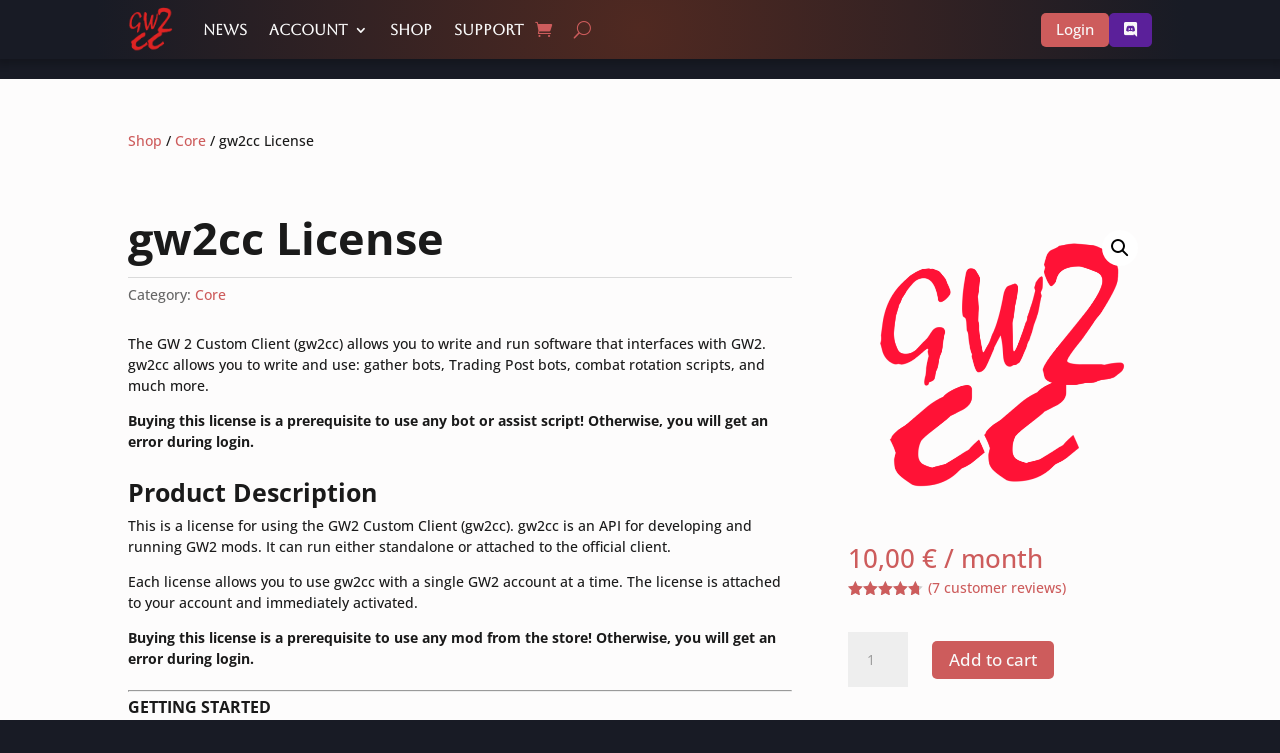

--- FILE ---
content_type: text/css
request_url: https://gw2cc.eu/wp-content/themes/gw2cc/style.css?ver=4.27.4
body_size: 2205
content:
/*!
Theme Name: gw2cc
Version: 1.1.1
Description: Customized Divi theme for gw2cc.com
Author: gw2cc
Template: Divi
*/


/* 
    Colors 
*/
:root {
    --gw2cc-black: #1a1a1a;
    --gw2cc-white: #f9f9f9;
    --gw2cc-main: #cd5c5c;
    --gw2cc-darkmain: #b85353;
    --gw2cc-main-saturated: #cc2020;
    --gw2cc-gold: #f4c871;

    --gw2cc-bg: hsl(0, 3%, 99%);
    --gw2cc-gray: #ebebeb;
    --gw2cc-lightblue: #cdd1df;
    --gw2cc-darkblue: #181b25;

    --gw2cc-orange: #0b0a0a;
    --gw2cc-darkred: #701500;
    --gw2cc-brown: #502921;
}


/* 
    Typography 
*/
:root {
    --gw2cc-par-padding: 1em;
    --gw2cc-line-height: 1.5;
}

html {
    color: var(--gw2cc-black) !important;
    font-size: 93%;
    /* 100% = 16px */
}

body {
    font-size: 1rem;
    line-height: var(--gw2cc-line-height);
    background-color: var(--gw2cc-bg);
}

html p {
    padding-bottom: 1em;
}

h1,
h2,
h3,
h4,
h5,
h6 {
    font-family: 'Aboreto', display;
    font-weight: 700;
}

h1 {
    font-size: 3rem;
}

h2 {
    font-size: 1.7rem;
}

h3 {
    font-size: 1.4rem;
}

h4 {
    font-size: 1.3rem;
}

h5 {
    font-size: 1.2rem;
}

h6 {
    font-size: 1.1rem;
}

strong {
    /*color: var(--gw2cc-main);*/
}

.gw2cc-dark-bg {
    color: var(--gw2cc-white);
}

.gw2cc-dark-bg strong {
    color: unset;
}

.gw2cc-dark-bg a {
    color: var(--gw2cc-gold);
}


/* 
    Footer 
*/
.bottom-nav a {
    color: var(--gw2cc-lightblue) !important;
    font-weight: 500 !important;
}

/* removes the copyright notice area */
#footer-bottom {
    display: none;
}


/* 
    Header 
*/
#main-header-section {
    background-image: radial-gradient(circle, var(--gw2cc-brown) 0%, var(--gw2cc-darkblue) 85%) !important;
    -webkit-box-shadow: 0px 3px 7px 3px rgba(0, 0, 0, 0.2) !important;
    -moz-box-shadow: 0px 3px 7px 3px rgba(0, 0, 0, 0.2) !important;
    box-shadow: 0px 3px 7px 3px rgba(0, 0, 0, 0.2) !important;

    padding: 4px 0 !important;
    margin: 0 !important;
}


#main-header-row {
    padding: 0 !important;
    margin: auto !important;
    display: flex;
}

/* reset column widths, and use parent flex box */
#main-header-left {
    flex-grow: 2;
    width: auto !important;
}

#main-header-right {
    width: auto !important;
    display: flex;
    flex-direction: row-reverse;
    align-items: center;
    gap: 22px;
}

/* colors */
#menu-top-menu>li>a {
    color: var(--gw2cc-white) !important;
}

#menu-top-menu>li.current-menu-item>a {
    color: var(--gw2cc-gold) !important;
}

#menu-top-menu .sub-menu>li>a {
    color: var(--gw2cc-black);
}

#mobile_menu1>li>a {
    color: var(--gw2cc-black) !important;
}

#mobile_menu1>li.current-menu-item>a {
    color: var(--gw2cc-main) !important;
    background-color: color-mix(in srgb, var(--gw2cc-main) 10%, transparent) !important;
}

#mobile_menu1 .sub-menu>li>a {
    color: var(--gw2cc-black) !important;
}

/* gets rid of default divi paddings for menu items. making the menu overly large.
    this gets an issue however, if the items dont fit anymore
*/
#menu-top-menu>li>a {
    padding-top: 0 !important;
    padding-bottom: 0 !important;
}

/* search styling */
.et_pb_menu__search input {
    background-color: rgba(255, 255, 255, 0.2) !important;
    color: var(--gw2cc-white) !important;
    line-height: 2em;
}

/* buttons */
#main-header-right .et_pb_button {
    font-size: 15px;
}


/*
    Backgrounds
*/
:is(.gw2cc-dark-bg, #A#A#A:not(*)) {
    background-image: linear-gradient(180deg, var(--gw2cc-brown) 0%, var(--gw2cc-darkblue) 100%) !important;
}

:is(.gw2cc-light-bg, #A#A#A:not(*)) {
    background-image: linear-gradient(180deg, var(--gw2cc-gray) 20%, var(--gw2cc-lightblue) 100%) !important;
}

.gw2cc-red-bg {
    background-image: linear-gradient(180deg, var(--gw2cc-orange) 0%, var(--gw2cc-darkred) 100%) !important;
}

.et_pb_section {
    background-color: var(--gw2cc-bg);
}


/*
    Posts and News
*/
article.et_pb_post {}

/* places featured images to the left */
@media screen and (min-width: 800px) {
    .entry-featured-image-url {
        float: left;
        min-width: 220px;
        width: 25%;
        min-height: 250px;
        margin-bottom: 0em !important;
        margin-right: 2.5em;
    }
}

.entry-featured-image-url img {
    /* Styles for the actual image element */
}


/* Resets the float properties of the "more" link */
.et_pb_posts a.more-link {
    clear: none;
}

/* gives images rounded borders and restricts their height */
.entry-featured-image-url img,
.wp-block-image img,
.et_pb_title_featured_container img {
    border-radius: 10px 10px 10px 10px;
    overflow: hidden;
    display: block;
    margin-left: auto;
    margin-right: auto;
    max-height: 28em;
    width: auto;
}

.et_pb_title_meta_container {
    margin-bottom: 10px;
}


/*
    WC Accounts Page
*/
.woocommerce-MyAccount-navigation ul {
    padding-left: 0;
    padding-bottom: 0;
}

/* Aboreto for menu entries */
.woocommerce-MyAccount-navigation-link {
    font-family: 'Aboreto', display;
    font-size: 1.5rem;
    list-style-type: none;
    margin-bottom: 1rem;

    line-height: 2em;
    padding-left: 0.5em;
}

/* styling of active and hovered menu items */
.woocommerce-MyAccount-navigation-link a {
    color: var(--gw2cc-black);
}

.woocommerce-MyAccount-navigation-link:hover {
    font-weight: 700;
}

.woocommerce-MyAccount-navigation-link.is-active {
    background-color: color-mix(in srgb, var(--gw2cc-main) 10%, transparent) !important;
    font-weight: 700;
}

.woocommerce-MyAccount-navigation-link.is-active a {
    color: var(--gw2cc-main);
}

.woocommerce-MyAccount-navigation-link.is-active:hover a {
    color: var(--gw2cc-darkmain);
}

.woocommerce-MyAccount-content .woocommerce-button {
    margin-left: 0.5em !important;
    margin-right: 0.5em !important;
    font-size: 1.2em !important;
}


/*
    WC Forms
*/

/* BG and border for info boxes*/
:is(.woocommerce-info, .woocommerce-error, #A#A#A:not(*)) {
    background-color: color-mix(in srgb, var(--gw2cc-main) 30%, transparent) !important;
    border-top-width: 5px !important;
    border-top-color: var(--gw2cc-main) !important;
    border-top-style: solid !important;
    color: var(--gw2cc-black) !important;
}

/* gives asterixes the correct red */
.woocommerce form .form-row .required {
    color: var(--gw2cc-main) !important;
}

.woocommerce-info a,
.woocommerce-message a {
    color: var(--gw2cc-darkmain) !important;
}


/*
    WC Login & Registration
*/
#customer_login .login_form,
.registration_form {
    transition: opacity 1s ease-in-out, height 1s ease-in-out;
    overflow: hidden;
    min-width: 300px;
    width: 50%;
    margin-left: auto;
    margin-right: auto;
}

/* active state */
#customer_login .login_form,
#customer_login.registration_toggle .registration_form {
    opacity: 1;
    height: 650px;
}

/* disabled state */
#customer_login.registration_toggle .login_form,
#customer_login .registration_form {
    opacity: 0;
    height: 0;
}

/* spread apart */
.register_row {
    display: flex;
    align-items: center;
    justify-content: space-between;
}

/* and get rid of annoying layout destroyer */
.register_row::before, .register_row::after {
    content: none !important;
}
/* fix par padding */
.woocommerce-privacy-policy-text p:last-of-type {
    padding-bottom: var(--gw2cc-par-padding);
}

/*
    WC Checkout
*/
.wc_payment_method img {
    max-height: 2.5em;
}

/* fix paypal button */
.ppc-button-wrapper {
    max-width: 500px;
    margin-left: auto;
    margin-right: auto;
    padding-bottom: 1em;
}


/*
    Code Blocks
*/
pre.prettyprint {
    background-color: var(--gw2cc-gray);
    border: 1px solid rgba(0,0,0,0.5) !important;
    padding: 1em !important;

    border-radius: 10px;
    
    box-shadow: 0px 0px 18px -6px rgba(0,0,0,0.3);
}
